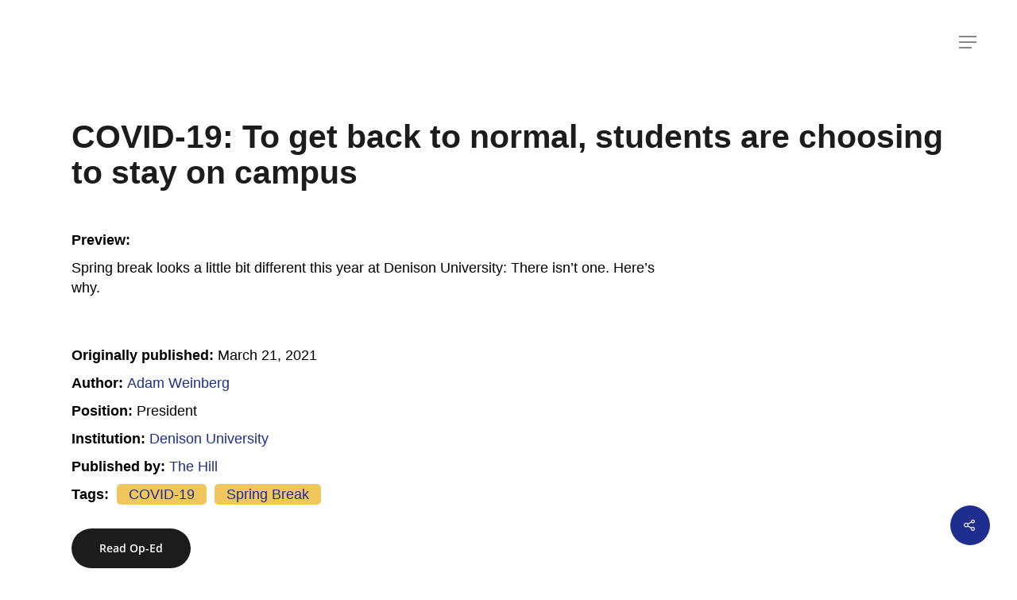

--- FILE ---
content_type: text/html; charset=UTF-8
request_url: https://www.mackeystrategies-mediadatabase.com/op-ed/covid-19-to-get-back-to-normal-students-are-choosing-to-stay-on-campus/
body_size: 15800
content:
<!DOCTYPE html>

<html lang="en-US" class="no-js">
<head>
	
	<!-- Global site tag (gtag.js) - Google Analytics -->
<script async src="https://www.googletagmanager.com/gtag/js?id=UA-153996300-1"></script>
<script>
  window.dataLayer = window.dataLayer || [];
  function gtag(){dataLayer.push(arguments);}
  gtag('js', new Date());

  gtag('config', 'UA-153996300-1');
</script>

	
	<meta charset="UTF-8">
	
	<meta name="viewport" content="width=device-width, initial-scale=1, maximum-scale=1, user-scalable=0" /><meta name='robots' content='index, follow, max-image-preview:large, max-snippet:-1, max-video-preview:-1' />

	<!-- This site is optimized with the Yoast SEO plugin v26.5 - https://yoast.com/wordpress/plugins/seo/ -->
	<title>COVID-19: To get back to normal, students are choosing to stay on campus - Mackey Strategies</title>
	<link rel="canonical" href="https://www.mackeystrategies-mediadatabase.com/op-ed/covid-19-to-get-back-to-normal-students-are-choosing-to-stay-on-campus/" />
	<meta property="og:locale" content="en_US" />
	<meta property="og:type" content="article" />
	<meta property="og:title" content="COVID-19: To get back to normal, students are choosing to stay on campus - Mackey Strategies" />
	<meta property="og:url" content="https://www.mackeystrategies-mediadatabase.com/op-ed/covid-19-to-get-back-to-normal-students-are-choosing-to-stay-on-campus/" />
	<meta property="og:site_name" content="Mackey Strategies" />
	<meta property="article:publisher" content="https://www.facebook.com/MackeyStrategies" />
	<meta property="og:image" content="https://www.mackeystrategies-mediadatabase.com/wp-content/uploads/2019/11/Brown-2.png" />
	<meta property="og:image:width" content="1096" />
	<meta property="og:image:height" content="821" />
	<meta property="og:image:type" content="image/png" />
	<meta name="twitter:card" content="summary_large_image" />
	<meta name="twitter:site" content="@PM_Strategies" />
	<script type="application/ld+json" class="yoast-schema-graph">{"@context":"https://schema.org","@graph":[{"@type":"WebPage","@id":"https://www.mackeystrategies-mediadatabase.com/op-ed/covid-19-to-get-back-to-normal-students-are-choosing-to-stay-on-campus/","url":"https://www.mackeystrategies-mediadatabase.com/op-ed/covid-19-to-get-back-to-normal-students-are-choosing-to-stay-on-campus/","name":"COVID-19: To get back to normal, students are choosing to stay on campus - Mackey Strategies","isPartOf":{"@id":"https://www.mackeystrategies-mediadatabase.com/#website"},"datePublished":"2021-04-15T22:30:29+00:00","breadcrumb":{"@id":"https://www.mackeystrategies-mediadatabase.com/op-ed/covid-19-to-get-back-to-normal-students-are-choosing-to-stay-on-campus/#breadcrumb"},"inLanguage":"en-US","potentialAction":[{"@type":"ReadAction","target":["https://www.mackeystrategies-mediadatabase.com/op-ed/covid-19-to-get-back-to-normal-students-are-choosing-to-stay-on-campus/"]}]},{"@type":"BreadcrumbList","@id":"https://www.mackeystrategies-mediadatabase.com/op-ed/covid-19-to-get-back-to-normal-students-are-choosing-to-stay-on-campus/#breadcrumb","itemListElement":[{"@type":"ListItem","position":1,"name":"Home","item":"https://www.mackeystrategies-mediadatabase.com/"},{"@type":"ListItem","position":2,"name":"Op-Eds","item":"https://www.mackeystrategies-mediadatabase.com/op-ed/"},{"@type":"ListItem","position":3,"name":"COVID-19: To get back to normal, students are choosing to stay on campus"}]},{"@type":"WebSite","@id":"https://www.mackeystrategies-mediadatabase.com/#website","url":"https://www.mackeystrategies-mediadatabase.com/","name":"Mackey Strategies","description":"Op-Ed Database","publisher":{"@id":"https://www.mackeystrategies-mediadatabase.com/#organization"},"potentialAction":[{"@type":"SearchAction","target":{"@type":"EntryPoint","urlTemplate":"https://www.mackeystrategies-mediadatabase.com/?s={search_term_string}"},"query-input":{"@type":"PropertyValueSpecification","valueRequired":true,"valueName":"search_term_string"}}],"inLanguage":"en-US"},{"@type":"Organization","@id":"https://www.mackeystrategies-mediadatabase.com/#organization","name":"Mackey Strategies","url":"https://www.mackeystrategies-mediadatabase.com/","logo":{"@type":"ImageObject","inLanguage":"en-US","@id":"https://www.mackeystrategies-mediadatabase.com/#/schema/logo/image/","url":"https://www.mackeystrategies-mediadatabase.com/wp-content/uploads/2022/04/MS-Database-logo.png","contentUrl":"https://www.mackeystrategies-mediadatabase.com/wp-content/uploads/2022/04/MS-Database-logo.png","width":576,"height":576,"caption":"Mackey Strategies"},"image":{"@id":"https://www.mackeystrategies-mediadatabase.com/#/schema/logo/image/"},"sameAs":["https://www.facebook.com/MackeyStrategies","https://x.com/PM_Strategies","https://www.instagram.com/mackeystrategies/","https://www.linkedin.com/company/mackeystrategies/"]}]}</script>
	<!-- / Yoast SEO plugin. -->


<link rel="alternate" type="application/rss+xml" title="Mackey Strategies &raquo; Feed" href="https://www.mackeystrategies-mediadatabase.com/feed/" />
<link rel="alternate" type="application/rss+xml" title="Mackey Strategies &raquo; Comments Feed" href="https://www.mackeystrategies-mediadatabase.com/comments/feed/" />
<link rel="alternate" title="oEmbed (JSON)" type="application/json+oembed" href="https://www.mackeystrategies-mediadatabase.com/wp-json/oembed/1.0/embed?url=https%3A%2F%2Fwww.mackeystrategies-mediadatabase.com%2Fop-ed%2Fcovid-19-to-get-back-to-normal-students-are-choosing-to-stay-on-campus%2F" />
<link rel="alternate" title="oEmbed (XML)" type="text/xml+oembed" href="https://www.mackeystrategies-mediadatabase.com/wp-json/oembed/1.0/embed?url=https%3A%2F%2Fwww.mackeystrategies-mediadatabase.com%2Fop-ed%2Fcovid-19-to-get-back-to-normal-students-are-choosing-to-stay-on-campus%2F&#038;format=xml" />
<style id='wp-img-auto-sizes-contain-inline-css' type='text/css'>
img:is([sizes=auto i],[sizes^="auto," i]){contain-intrinsic-size:3000px 1500px}
/*# sourceURL=wp-img-auto-sizes-contain-inline-css */
</style>
<style id='wp-emoji-styles-inline-css' type='text/css'>

	img.wp-smiley, img.emoji {
		display: inline !important;
		border: none !important;
		box-shadow: none !important;
		height: 1em !important;
		width: 1em !important;
		margin: 0 0.07em !important;
		vertical-align: -0.1em !important;
		background: none !important;
		padding: 0 !important;
	}
/*# sourceURL=wp-emoji-styles-inline-css */
</style>
<link rel='stylesheet' id='wp-block-library-css' href='https://www.mackeystrategies-mediadatabase.com/wp-includes/css/dist/block-library/style.min.css?ver=6.9' type='text/css' media='all' />
<style id='global-styles-inline-css' type='text/css'>
:root{--wp--preset--aspect-ratio--square: 1;--wp--preset--aspect-ratio--4-3: 4/3;--wp--preset--aspect-ratio--3-4: 3/4;--wp--preset--aspect-ratio--3-2: 3/2;--wp--preset--aspect-ratio--2-3: 2/3;--wp--preset--aspect-ratio--16-9: 16/9;--wp--preset--aspect-ratio--9-16: 9/16;--wp--preset--color--black: #000000;--wp--preset--color--cyan-bluish-gray: #abb8c3;--wp--preset--color--white: #ffffff;--wp--preset--color--pale-pink: #f78da7;--wp--preset--color--vivid-red: #cf2e2e;--wp--preset--color--luminous-vivid-orange: #ff6900;--wp--preset--color--luminous-vivid-amber: #fcb900;--wp--preset--color--light-green-cyan: #7bdcb5;--wp--preset--color--vivid-green-cyan: #00d084;--wp--preset--color--pale-cyan-blue: #8ed1fc;--wp--preset--color--vivid-cyan-blue: #0693e3;--wp--preset--color--vivid-purple: #9b51e0;--wp--preset--gradient--vivid-cyan-blue-to-vivid-purple: linear-gradient(135deg,rgb(6,147,227) 0%,rgb(155,81,224) 100%);--wp--preset--gradient--light-green-cyan-to-vivid-green-cyan: linear-gradient(135deg,rgb(122,220,180) 0%,rgb(0,208,130) 100%);--wp--preset--gradient--luminous-vivid-amber-to-luminous-vivid-orange: linear-gradient(135deg,rgb(252,185,0) 0%,rgb(255,105,0) 100%);--wp--preset--gradient--luminous-vivid-orange-to-vivid-red: linear-gradient(135deg,rgb(255,105,0) 0%,rgb(207,46,46) 100%);--wp--preset--gradient--very-light-gray-to-cyan-bluish-gray: linear-gradient(135deg,rgb(238,238,238) 0%,rgb(169,184,195) 100%);--wp--preset--gradient--cool-to-warm-spectrum: linear-gradient(135deg,rgb(74,234,220) 0%,rgb(151,120,209) 20%,rgb(207,42,186) 40%,rgb(238,44,130) 60%,rgb(251,105,98) 80%,rgb(254,248,76) 100%);--wp--preset--gradient--blush-light-purple: linear-gradient(135deg,rgb(255,206,236) 0%,rgb(152,150,240) 100%);--wp--preset--gradient--blush-bordeaux: linear-gradient(135deg,rgb(254,205,165) 0%,rgb(254,45,45) 50%,rgb(107,0,62) 100%);--wp--preset--gradient--luminous-dusk: linear-gradient(135deg,rgb(255,203,112) 0%,rgb(199,81,192) 50%,rgb(65,88,208) 100%);--wp--preset--gradient--pale-ocean: linear-gradient(135deg,rgb(255,245,203) 0%,rgb(182,227,212) 50%,rgb(51,167,181) 100%);--wp--preset--gradient--electric-grass: linear-gradient(135deg,rgb(202,248,128) 0%,rgb(113,206,126) 100%);--wp--preset--gradient--midnight: linear-gradient(135deg,rgb(2,3,129) 0%,rgb(40,116,252) 100%);--wp--preset--font-size--small: 13px;--wp--preset--font-size--medium: 20px;--wp--preset--font-size--large: 36px;--wp--preset--font-size--x-large: 42px;--wp--preset--spacing--20: 0.44rem;--wp--preset--spacing--30: 0.67rem;--wp--preset--spacing--40: 1rem;--wp--preset--spacing--50: 1.5rem;--wp--preset--spacing--60: 2.25rem;--wp--preset--spacing--70: 3.38rem;--wp--preset--spacing--80: 5.06rem;--wp--preset--shadow--natural: 6px 6px 9px rgba(0, 0, 0, 0.2);--wp--preset--shadow--deep: 12px 12px 50px rgba(0, 0, 0, 0.4);--wp--preset--shadow--sharp: 6px 6px 0px rgba(0, 0, 0, 0.2);--wp--preset--shadow--outlined: 6px 6px 0px -3px rgb(255, 255, 255), 6px 6px rgb(0, 0, 0);--wp--preset--shadow--crisp: 6px 6px 0px rgb(0, 0, 0);}:where(.is-layout-flex){gap: 0.5em;}:where(.is-layout-grid){gap: 0.5em;}body .is-layout-flex{display: flex;}.is-layout-flex{flex-wrap: wrap;align-items: center;}.is-layout-flex > :is(*, div){margin: 0;}body .is-layout-grid{display: grid;}.is-layout-grid > :is(*, div){margin: 0;}:where(.wp-block-columns.is-layout-flex){gap: 2em;}:where(.wp-block-columns.is-layout-grid){gap: 2em;}:where(.wp-block-post-template.is-layout-flex){gap: 1.25em;}:where(.wp-block-post-template.is-layout-grid){gap: 1.25em;}.has-black-color{color: var(--wp--preset--color--black) !important;}.has-cyan-bluish-gray-color{color: var(--wp--preset--color--cyan-bluish-gray) !important;}.has-white-color{color: var(--wp--preset--color--white) !important;}.has-pale-pink-color{color: var(--wp--preset--color--pale-pink) !important;}.has-vivid-red-color{color: var(--wp--preset--color--vivid-red) !important;}.has-luminous-vivid-orange-color{color: var(--wp--preset--color--luminous-vivid-orange) !important;}.has-luminous-vivid-amber-color{color: var(--wp--preset--color--luminous-vivid-amber) !important;}.has-light-green-cyan-color{color: var(--wp--preset--color--light-green-cyan) !important;}.has-vivid-green-cyan-color{color: var(--wp--preset--color--vivid-green-cyan) !important;}.has-pale-cyan-blue-color{color: var(--wp--preset--color--pale-cyan-blue) !important;}.has-vivid-cyan-blue-color{color: var(--wp--preset--color--vivid-cyan-blue) !important;}.has-vivid-purple-color{color: var(--wp--preset--color--vivid-purple) !important;}.has-black-background-color{background-color: var(--wp--preset--color--black) !important;}.has-cyan-bluish-gray-background-color{background-color: var(--wp--preset--color--cyan-bluish-gray) !important;}.has-white-background-color{background-color: var(--wp--preset--color--white) !important;}.has-pale-pink-background-color{background-color: var(--wp--preset--color--pale-pink) !important;}.has-vivid-red-background-color{background-color: var(--wp--preset--color--vivid-red) !important;}.has-luminous-vivid-orange-background-color{background-color: var(--wp--preset--color--luminous-vivid-orange) !important;}.has-luminous-vivid-amber-background-color{background-color: var(--wp--preset--color--luminous-vivid-amber) !important;}.has-light-green-cyan-background-color{background-color: var(--wp--preset--color--light-green-cyan) !important;}.has-vivid-green-cyan-background-color{background-color: var(--wp--preset--color--vivid-green-cyan) !important;}.has-pale-cyan-blue-background-color{background-color: var(--wp--preset--color--pale-cyan-blue) !important;}.has-vivid-cyan-blue-background-color{background-color: var(--wp--preset--color--vivid-cyan-blue) !important;}.has-vivid-purple-background-color{background-color: var(--wp--preset--color--vivid-purple) !important;}.has-black-border-color{border-color: var(--wp--preset--color--black) !important;}.has-cyan-bluish-gray-border-color{border-color: var(--wp--preset--color--cyan-bluish-gray) !important;}.has-white-border-color{border-color: var(--wp--preset--color--white) !important;}.has-pale-pink-border-color{border-color: var(--wp--preset--color--pale-pink) !important;}.has-vivid-red-border-color{border-color: var(--wp--preset--color--vivid-red) !important;}.has-luminous-vivid-orange-border-color{border-color: var(--wp--preset--color--luminous-vivid-orange) !important;}.has-luminous-vivid-amber-border-color{border-color: var(--wp--preset--color--luminous-vivid-amber) !important;}.has-light-green-cyan-border-color{border-color: var(--wp--preset--color--light-green-cyan) !important;}.has-vivid-green-cyan-border-color{border-color: var(--wp--preset--color--vivid-green-cyan) !important;}.has-pale-cyan-blue-border-color{border-color: var(--wp--preset--color--pale-cyan-blue) !important;}.has-vivid-cyan-blue-border-color{border-color: var(--wp--preset--color--vivid-cyan-blue) !important;}.has-vivid-purple-border-color{border-color: var(--wp--preset--color--vivid-purple) !important;}.has-vivid-cyan-blue-to-vivid-purple-gradient-background{background: var(--wp--preset--gradient--vivid-cyan-blue-to-vivid-purple) !important;}.has-light-green-cyan-to-vivid-green-cyan-gradient-background{background: var(--wp--preset--gradient--light-green-cyan-to-vivid-green-cyan) !important;}.has-luminous-vivid-amber-to-luminous-vivid-orange-gradient-background{background: var(--wp--preset--gradient--luminous-vivid-amber-to-luminous-vivid-orange) !important;}.has-luminous-vivid-orange-to-vivid-red-gradient-background{background: var(--wp--preset--gradient--luminous-vivid-orange-to-vivid-red) !important;}.has-very-light-gray-to-cyan-bluish-gray-gradient-background{background: var(--wp--preset--gradient--very-light-gray-to-cyan-bluish-gray) !important;}.has-cool-to-warm-spectrum-gradient-background{background: var(--wp--preset--gradient--cool-to-warm-spectrum) !important;}.has-blush-light-purple-gradient-background{background: var(--wp--preset--gradient--blush-light-purple) !important;}.has-blush-bordeaux-gradient-background{background: var(--wp--preset--gradient--blush-bordeaux) !important;}.has-luminous-dusk-gradient-background{background: var(--wp--preset--gradient--luminous-dusk) !important;}.has-pale-ocean-gradient-background{background: var(--wp--preset--gradient--pale-ocean) !important;}.has-electric-grass-gradient-background{background: var(--wp--preset--gradient--electric-grass) !important;}.has-midnight-gradient-background{background: var(--wp--preset--gradient--midnight) !important;}.has-small-font-size{font-size: var(--wp--preset--font-size--small) !important;}.has-medium-font-size{font-size: var(--wp--preset--font-size--medium) !important;}.has-large-font-size{font-size: var(--wp--preset--font-size--large) !important;}.has-x-large-font-size{font-size: var(--wp--preset--font-size--x-large) !important;}
/*# sourceURL=global-styles-inline-css */
</style>

<style id='classic-theme-styles-inline-css' type='text/css'>
/*! This file is auto-generated */
.wp-block-button__link{color:#fff;background-color:#32373c;border-radius:9999px;box-shadow:none;text-decoration:none;padding:calc(.667em + 2px) calc(1.333em + 2px);font-size:1.125em}.wp-block-file__button{background:#32373c;color:#fff;text-decoration:none}
/*# sourceURL=/wp-includes/css/classic-themes.min.css */
</style>
<link rel='stylesheet' id='mediaelement-css' href='https://www.mackeystrategies-mediadatabase.com/wp-includes/js/mediaelement/mediaelementplayer-legacy.min.css?ver=4.2.17' type='text/css' media='all' />
<link rel='stylesheet' id='wp-mediaelement-css' href='https://www.mackeystrategies-mediadatabase.com/wp-includes/js/mediaelement/wp-mediaelement.min.css?ver=6.9' type='text/css' media='all' />
<link rel='stylesheet' id='view_editor_gutenberg_frontend_assets-css' href='https://www.mackeystrategies-mediadatabase.com/wp-content/plugins/wp-views/public/css/views-frontend.css?ver=3.6.21' type='text/css' media='all' />
<style id='view_editor_gutenberg_frontend_assets-inline-css' type='text/css'>
.wpv-sort-list-dropdown.wpv-sort-list-dropdown-style-default > span.wpv-sort-list,.wpv-sort-list-dropdown.wpv-sort-list-dropdown-style-default .wpv-sort-list-item {border-color: #cdcdcd;}.wpv-sort-list-dropdown.wpv-sort-list-dropdown-style-default .wpv-sort-list-item a {color: #444;background-color: #fff;}.wpv-sort-list-dropdown.wpv-sort-list-dropdown-style-default a:hover,.wpv-sort-list-dropdown.wpv-sort-list-dropdown-style-default a:focus {color: #000;background-color: #eee;}.wpv-sort-list-dropdown.wpv-sort-list-dropdown-style-default .wpv-sort-list-item.wpv-sort-list-current a {color: #000;background-color: #eee;}
.wpv-sort-list-dropdown.wpv-sort-list-dropdown-style-default > span.wpv-sort-list,.wpv-sort-list-dropdown.wpv-sort-list-dropdown-style-default .wpv-sort-list-item {border-color: #cdcdcd;}.wpv-sort-list-dropdown.wpv-sort-list-dropdown-style-default .wpv-sort-list-item a {color: #444;background-color: #fff;}.wpv-sort-list-dropdown.wpv-sort-list-dropdown-style-default a:hover,.wpv-sort-list-dropdown.wpv-sort-list-dropdown-style-default a:focus {color: #000;background-color: #eee;}.wpv-sort-list-dropdown.wpv-sort-list-dropdown-style-default .wpv-sort-list-item.wpv-sort-list-current a {color: #000;background-color: #eee;}.wpv-sort-list-dropdown.wpv-sort-list-dropdown-style-grey > span.wpv-sort-list,.wpv-sort-list-dropdown.wpv-sort-list-dropdown-style-grey .wpv-sort-list-item {border-color: #cdcdcd;}.wpv-sort-list-dropdown.wpv-sort-list-dropdown-style-grey .wpv-sort-list-item a {color: #444;background-color: #eeeeee;}.wpv-sort-list-dropdown.wpv-sort-list-dropdown-style-grey a:hover,.wpv-sort-list-dropdown.wpv-sort-list-dropdown-style-grey a:focus {color: #000;background-color: #e5e5e5;}.wpv-sort-list-dropdown.wpv-sort-list-dropdown-style-grey .wpv-sort-list-item.wpv-sort-list-current a {color: #000;background-color: #e5e5e5;}
.wpv-sort-list-dropdown.wpv-sort-list-dropdown-style-default > span.wpv-sort-list,.wpv-sort-list-dropdown.wpv-sort-list-dropdown-style-default .wpv-sort-list-item {border-color: #cdcdcd;}.wpv-sort-list-dropdown.wpv-sort-list-dropdown-style-default .wpv-sort-list-item a {color: #444;background-color: #fff;}.wpv-sort-list-dropdown.wpv-sort-list-dropdown-style-default a:hover,.wpv-sort-list-dropdown.wpv-sort-list-dropdown-style-default a:focus {color: #000;background-color: #eee;}.wpv-sort-list-dropdown.wpv-sort-list-dropdown-style-default .wpv-sort-list-item.wpv-sort-list-current a {color: #000;background-color: #eee;}.wpv-sort-list-dropdown.wpv-sort-list-dropdown-style-grey > span.wpv-sort-list,.wpv-sort-list-dropdown.wpv-sort-list-dropdown-style-grey .wpv-sort-list-item {border-color: #cdcdcd;}.wpv-sort-list-dropdown.wpv-sort-list-dropdown-style-grey .wpv-sort-list-item a {color: #444;background-color: #eeeeee;}.wpv-sort-list-dropdown.wpv-sort-list-dropdown-style-grey a:hover,.wpv-sort-list-dropdown.wpv-sort-list-dropdown-style-grey a:focus {color: #000;background-color: #e5e5e5;}.wpv-sort-list-dropdown.wpv-sort-list-dropdown-style-grey .wpv-sort-list-item.wpv-sort-list-current a {color: #000;background-color: #e5e5e5;}.wpv-sort-list-dropdown.wpv-sort-list-dropdown-style-blue > span.wpv-sort-list,.wpv-sort-list-dropdown.wpv-sort-list-dropdown-style-blue .wpv-sort-list-item {border-color: #0099cc;}.wpv-sort-list-dropdown.wpv-sort-list-dropdown-style-blue .wpv-sort-list-item a {color: #444;background-color: #cbddeb;}.wpv-sort-list-dropdown.wpv-sort-list-dropdown-style-blue a:hover,.wpv-sort-list-dropdown.wpv-sort-list-dropdown-style-blue a:focus {color: #000;background-color: #95bedd;}.wpv-sort-list-dropdown.wpv-sort-list-dropdown-style-blue .wpv-sort-list-item.wpv-sort-list-current a {color: #000;background-color: #95bedd;}
/*# sourceURL=view_editor_gutenberg_frontend_assets-inline-css */
</style>
<link rel='stylesheet' id='related-posts-by-taxonomy-css' href='https://www.mackeystrategies-mediadatabase.com/wp-content/plugins/related-posts-by-taxonomy/includes/assets/css/styles.css?ver=6.9' type='text/css' media='all' />
<link rel='stylesheet' id='salient-social-css' href='https://www.mackeystrategies-mediadatabase.com/wp-content/plugins/salient-social/css/style.css?ver=1.1' type='text/css' media='all' />
<style id='salient-social-inline-css' type='text/css'>

  .sharing-default-minimal .nectar-love.loved,
  body .nectar-social[data-color-override="override"].fixed > a:before, 
  body .nectar-social[data-color-override="override"].fixed .nectar-social-inner a,
  .sharing-default-minimal .nectar-social[data-color-override="override"] .nectar-social-inner a:hover {
    background-color: #1d2e8e;
  }
  .nectar-social.hover .nectar-love.loved,
  .nectar-social.hover > .nectar-love-button a:hover,
  .nectar-social[data-color-override="override"].hover > div a:hover,
  #single-below-header .nectar-social[data-color-override="override"].hover > div a:hover,
  .nectar-social[data-color-override="override"].hover .share-btn:hover,
  .sharing-default-minimal .nectar-social[data-color-override="override"] .nectar-social-inner a {
    border-color: #1d2e8e;
  }
  #single-below-header .nectar-social.hover .nectar-love.loved i,
  #single-below-header .nectar-social.hover[data-color-override="override"] a:hover,
  #single-below-header .nectar-social.hover[data-color-override="override"] a:hover i,
  #single-below-header .nectar-social.hover .nectar-love-button a:hover i,
  .nectar-love:hover i,
  .hover .nectar-love:hover .total_loves,
  .nectar-love.loved i,
  .nectar-social.hover .nectar-love.loved .total_loves,
  .nectar-social.hover .share-btn:hover, 
  .nectar-social[data-color-override="override"].hover .nectar-social-inner a:hover,
  .nectar-social[data-color-override="override"].hover > div:hover span,
  .sharing-default-minimal .nectar-social[data-color-override="override"] .nectar-social-inner a:not(:hover) i,
  .sharing-default-minimal .nectar-social[data-color-override="override"] .nectar-social-inner a:not(:hover) {
    color: #1d2e8e;
  }
/*# sourceURL=salient-social-inline-css */
</style>
<link rel='stylesheet' id='font-awesome-css' href='https://www.mackeystrategies-mediadatabase.com/wp-content/plugins/wp-views/vendor/toolset/toolset-common/res/lib/font-awesome/css/font-awesome.min.css?ver=4.7.0' type='text/css' media='screen' />
<link rel='stylesheet' id='salient-grid-system-css' href='https://www.mackeystrategies-mediadatabase.com/wp-content/themes/salient/css/grid-system.css?ver=11.0.1' type='text/css' media='all' />
<link rel='stylesheet' id='main-styles-css' href='https://www.mackeystrategies-mediadatabase.com/wp-content/themes/salient/css/style.css?ver=11.0.1' type='text/css' media='all' />
<style id='main-styles-inline-css' type='text/css'>

		@font-face{
		     font-family:'Open Sans';
		     src:url('https://www.mackeystrategies-mediadatabase.com/wp-content/themes/salient/css/fonts/OpenSans-Light.woff') format('woff');
		     font-weight:300;
		     font-style:normal
		}
		 @font-face{
		     font-family:'Open Sans';
		     src:url('https://www.mackeystrategies-mediadatabase.com/wp-content/themes/salient/css/fonts/OpenSans-Regular.woff') format('woff');
		     font-weight:400;
		     font-style:normal
		}
		 @font-face{
		     font-family:'Open Sans';
		     src:url('https://www.mackeystrategies-mediadatabase.com/wp-content/themes/salient/css/fonts/OpenSans-SemiBold.woff') format('woff');
		     font-weight:600;
		     font-style:normal
		}
		 @font-face{
		     font-family:'Open Sans';
		     src:url('https://www.mackeystrategies-mediadatabase.com/wp-content/themes/salient/css/fonts/OpenSans-Bold.woff') format('woff');
		     font-weight:700;
		     font-style:normal
		}
/*# sourceURL=main-styles-inline-css */
</style>
<link rel='stylesheet' id='nectar-single-styles-css' href='https://www.mackeystrategies-mediadatabase.com/wp-content/themes/salient/css/single.css?ver=11.0.1' type='text/css' media='all' />
<link rel='stylesheet' id='fancyBox-css' href='https://www.mackeystrategies-mediadatabase.com/wp-content/themes/salient/css/plugins/jquery.fancybox.css?ver=3.3.1' type='text/css' media='all' />
<link rel='stylesheet' id='responsive-css' href='https://www.mackeystrategies-mediadatabase.com/wp-content/themes/salient/css/responsive.css?ver=11.0.1' type='text/css' media='all' />
<link rel='stylesheet' id='skin-material-css' href='https://www.mackeystrategies-mediadatabase.com/wp-content/themes/salient/css/skin-material.css?ver=11.0.1' type='text/css' media='all' />
<link rel='stylesheet' id='dashicons-css' href='https://www.mackeystrategies-mediadatabase.com/wp-includes/css/dashicons.min.css?ver=6.9' type='text/css' media='all' />
<link rel='stylesheet' id='toolset-select2-css-css' href='https://www.mackeystrategies-mediadatabase.com/wp-content/plugins/wp-views/vendor/toolset/toolset-common/res/lib/select2/select2.css?ver=6.9' type='text/css' media='screen' />
<link rel='stylesheet' id='dynamic-css-css' href='https://www.mackeystrategies-mediadatabase.com/wp-content/themes/salient/css/salient-dynamic-styles.css?ver=2135' type='text/css' media='all' />
<style id='dynamic-css-inline-css' type='text/css'>
#header-space{background-color:#ffffff}@media only screen and (min-width:1000px){body #ajax-content-wrap.no-scroll{min-height:calc(100vh - 106px);height:calc(100vh - 106px)!important;}}@media only screen and (min-width:1000px){#page-header-wrap.fullscreen-header,#page-header-wrap.fullscreen-header #page-header-bg,html:not(.nectar-box-roll-loaded) .nectar-box-roll > #page-header-bg.fullscreen-header,.nectar_fullscreen_zoom_recent_projects,#nectar_fullscreen_rows:not(.afterLoaded) > div{height:calc(100vh - 105px);}.wpb_row.vc_row-o-full-height.top-level,.wpb_row.vc_row-o-full-height.top-level > .col.span_12{min-height:calc(100vh - 105px);}html:not(.nectar-box-roll-loaded) .nectar-box-roll > #page-header-bg.fullscreen-header{top:106px;}.nectar-slider-wrap[data-fullscreen="true"]:not(.loaded),.nectar-slider-wrap[data-fullscreen="true"]:not(.loaded) .swiper-container{height:calc(100vh - 104px)!important;}.admin-bar .nectar-slider-wrap[data-fullscreen="true"]:not(.loaded),.admin-bar .nectar-slider-wrap[data-fullscreen="true"]:not(.loaded) .swiper-container{height:calc(100vh - 104px - 32px)!important;}}
/*# sourceURL=dynamic-css-inline-css */
</style>
<script type="text/javascript" src="https://www.mackeystrategies-mediadatabase.com/wp-content/plugins/cred-frontend-editor/vendor/toolset/common-es/public/toolset-common-es-frontend.js?ver=175000" id="toolset-common-es-frontend-js"></script>
<script type="text/javascript" src="https://www.mackeystrategies-mediadatabase.com/wp-includes/js/jquery/jquery.min.js?ver=3.7.1" id="jquery-core-js"></script>
<script type="text/javascript" src="https://www.mackeystrategies-mediadatabase.com/wp-includes/js/jquery/jquery-migrate.min.js?ver=3.4.1" id="jquery-migrate-js"></script>
<link rel="https://api.w.org/" href="https://www.mackeystrategies-mediadatabase.com/wp-json/" /><link rel="alternate" title="JSON" type="application/json" href="https://www.mackeystrategies-mediadatabase.com/wp-json/wp/v2/op-ed/1597" /><link rel="EditURI" type="application/rsd+xml" title="RSD" href="https://www.mackeystrategies-mediadatabase.com/xmlrpc.php?rsd" />
<meta name="generator" content="WordPress 6.9" />
<link rel='shortlink' href='https://www.mackeystrategies-mediadatabase.com/?p=1597' />
<!-- start Simple Custom CSS and JS -->
<style type="text/css">
h1, h2, h3, h4, h5, h6, p, body {
      font-family: arial, sans-serif !important;
  color: #000;
}

div#sidebar input.search-field {
    border: 1px solid #000 !important;
    color: #000;
}

.blog_next_prev_buttons[data-style="fullwidth_next_prev"] ul .previous-post {
    background-image: url(https://www.mackeystrategies-mediadatabase.com/wp-content/uploads/2025/02/Untitled-design.gif);
}

.blog_next_prev_buttons[data-style="fullwidth_next_prev"] ul .next-post {
    background-image: url(https://www.mackeystrategies-mediadatabase.com/wp-content/uploads/2025/02/Untitled-design.gif);
}
h1.page-title {
    text-transform: capitalize;
    margin-bottom: 50px;
}

div#wpv-view-layout-492 a {
    -webkit-column-break-inside: avoid;
  padding-left: 20px;
}

h1.page-title {
    text-transform: capitalize;
}

.single-entry .tags {
    display: block;
    padding-left: 0px;
    padding-top: 5px;
}

.single-entry h3 {
    margin-top: 0px !important;
}

td:hover a {
    color: #fff;
}

.relatedposts {
  margin-top: 50px;}

.space50 {
    height: 50px;
}

table.wpv-loop.js-wpv-loop.topics td {
    padding: 20px 10px;
  width: 20%;
}

td:hover {
    background: #1D2e82;
}

.content-inner h1 {
    margin-bottom: 50px;
}

.tags {
    text-transform: capitalize;
}

.content-inner h3 {
    margin-top: 50px;
}

body .holdResults._siq_main_searchbox ul li a h3 {
      font-family: arial, sans-serif !important;
}

.sitemenu {
    padding-bottom: 1.5em;
}

#search-outer #search #close {
    position: absolute;
    top: -8px;
    right: 40px;
}

#search-outer #search #close a:before, .slide_out_area_close:before {
  background-color: transparent;}

.single-entry .tags {
    font-size: 14px;
    margin-top: 10px;
}

input.siq-expandwdgt-input.siq-searchwidget-input {
    font-size: 20px;
}

.footer-social {
    margin-bottom: 68px;
    margin-top: 20px;
}

body .holdResults._siq_main_searchbox ul li a h3 {
    font-family: 'arial' !important;
    font-size: 16px !important;
    line-height: 2 !important;
}

body .holdResults._siq_main_searchbox ul li.sectionHead h3 {
    font-family: 'arial' !important;
    color: #000 !important;
    font-weight: bold !important;
    text-transform: none !important;
    font-size: 20px !important;
}

.footer-social i.icon-default-style {
    color: #000;
    font-size: 24px !important;
    margin: 0px 6px;
    border: 2px solid #000;
    border-radius: 50%;
    height: 45px;
    width: 45px !important;
    padding-top: 3px;
}

.outlet {
    display: inline-block;
    text-decoration: underline;
}

body #search-outer #search input[type="text"] {
    height: 40px!important;
}
div#sidebar::-webkit-input-placeholder { /* Edge */
  color: #000;
}

::-webkit-input-placeholder { /* Edge */
  color: #fff;
}

a.topics-home {
    color: #000;
    font-size: 24px;
    text-transform: capitalize;
}

#header-outer[data-lhe="animated_underline"] #top nav > ul > li > a:after, body.material #header-outer #search-outer #search input[type="text"], body[data-header-format="left-header"].material #search-outer #search input[type="text"] {
    border-color: #000;
    border-radius: 0px;
    border-bottom: 2px solid #000;
}



body #search-outer #search input[type="text"], body.material #search-outer #search form input[type="text"] {
    font-size: 20px;
    font-weight: normal;
    letter-spacing: 0px;
    color: #000;
}

.trending-topics p {
    margin-bottom: 0px;
    padding-bottom: 5px !important;
}
div#sidebar :-ms-input-placeholder { /* Internet Explorer 10-11 */
  color: #000;
}
:-ms-input-placeholder { /* Internet Explorer 10-11 */
  color: #fff;
}

div#sidebar .search-form button[type=submit] .icon-salient-search {
    color: #000 !important;
}

a.wpv-filter-next-link.js-wpv-pagination-next-link.page-link {
    text-align: center;
    display: inline-block;
    background: #000;
    color: #fff;
    padding: 7px 20px;
    margin: 40px auto;
    /* width: 100px; */
}

a.topic {
    display: block;
    text-transform: capitalize;
    color: #000;
}
div#sidebar ::placeholder {
  color: #000;
}
::placeholder {
  color: #fff;
}

.trending-topics a:hover {
    background-color: rgba(0,0,0,.9);
}

.content-inner p {
    max-width: 750px;
}

input.siq-expandwdgt-input.siq-searchwidget-input {
    background-image: url(https://www.mackeystrategies-mediadatabase.com/wp-content/uploads/2025/02/1.png);
    background-size: 45px;
    background-repeat: no-repeat;
    background-position: right;   
}

input.search-field {
    border: 2px solid #fff !important;
    font-size: 20px;
}

.blog_next_prev_buttons.wpb_row.vc_row-fluid.full-width-content.standard_section {
    margin-top: -25px;
}

.widget_search .search-form button[type=submit] .icon-salient-search {
    color: #fff !important;
}

.trending-topics a {
    background-color: rgba(0,0,0,.5);
    border-radius: 5px;
    padding: 3px 13px;
    color: #fff;
    margin: 10px;
    font-size: 15px;
    display: inline-block;
  text-transform: capitalize;
}

.rpbt_shortcode ul {
    margin-left: 0px;
}

.article-link {
    margin: 30px 0px 10px;
}
.tags {
    display: inline;
    padding-left: 10px;
}

p.tags-label {
    display: inline;
}

.header-search input.siq-expandwdgt-input.siq-searchwidget-input {
    border: 2px solid #fff !important;
    border-radius: 9px !important;
}

.single-entry .tags a {
    margin-bottom: 10px;
    display: inline-block;
}

div#wpv-view-layout-492 {
    column-count: 4;
    line-height: 3;
      column-gap: 50px;
}

div#wpv-view-layout-492 a {
      padding-left: 20px;
    border-bottom: 1px dotted #ccc;
}

.single-entry .tags a:hover {
    color: #000;
}

.siq_resultLeft.no-image.crop {
    display: none !important;
}

div#wpv-view-layout-492 a {
    border-bottom: 1px dotted #ccc;
}

.sitemenu a {
    color: #1d2e8e !important;
    opacity: 1 !important;
    font-size: 21px;
    padding: .75em 1em;
    display: inline-block;
}

div#wpv-view-layout-492 {
    column-count: 4;
    line-height: 2;
  column-gap: 50px;
}

.featured-list li {
    list-style: none;
}

#footer-outer, #nectar_fullscreen_rows > #footer-outer.wpb_row .full-page-inner-wrap {
    background-color: #fff;
}

.featured-list a {
    color: #000;
    line-height: 1.5;
}

p.footersm {
    color: rgba(41,41,41,.4);
    letter-spacing: 1px;
    font-size: 16px;
}

.featured-list ul {
    margin-left: 0px;
}

body #siq_search_results .siq_searchForm .siq_searchWrapper .siq_searchTop .siq_searchInner .siq_searchBox, a.siq-partner-result, #siq_search_results .siq-show-result div, #siq_search_results .siq-sort-results ul li.selected a {
    font-family: 'europa' !important;
}

.vc_col-sm-6.wpb_column.column_container.vc_column_container.col.no-extra-padding.instance-0 h3 a {
    text-transform: capitalize;
}

h1 {
    font-size: 35px;
    line-height: 1.2;
}
.row.heading-title.hentry {
    display: none;
}

a.old-button {
letter-spacing: 1px;
  background: #000;
    width: 200px !important;
    display: inline-block;
    color: #fff !important;
    text-transform: uppercase;
    padding: 21px;
}

.tags {
    color: #Fff;
}

.tags a {
    background: #F0C75E;
    padding: 3px 15px;
    border-radius: 5px;
}

#header-outer.small-nav #logo img, #header-outer.small-nav .logo-spacing img {
    height: 30px;
}

.content-inner p {
    padding-bottom: 10px;
}

.single-entry h3 a {
    color: #000;
  font-weight: normal;
}

.nectar-social.fixed.visible {
    display: none;
}

.bold, strong, b {
    font-family: inherit;
    font-weight: 600;
}

.home-col {
    border-right: 1px solid #ccc;
}

.content-inner strong {
    font-family: 'arial';
}

.single-entry h3 a:hover {
    color: #1d2e8e;
}

h1.entry-title {
    text-align: left;
    color: #000;
    font-size: 35px;
}

div#wpv-view-layout-618 {
    border-top: 1px solid #ccc;
}

.row.topic-for-home {
    padding: 0px;
    border-bottom: 1px solid #ccc;
    border-left: 1px solid #ccc;
}

.comments-section {
    display: none;
}

.single-entry {
    background: #fafafa;
    padding: 10px;
  font-size: 14px;
    margin-bottom: 10px;
}

.topic-for-home .home-col {
    padding: 20px;
    margin: 0px;
}

#top nav ul li a {
    color: #fff !important;
    font-family: europa, sans-serif;
    font-size: 21px;
    font-weight: 400;
    margin: .75em 1em !important;
    letter-spacing: 1px;
}

.topic-for-home {
    background: #fff;
}

.row.topic-for-home {
    padding: 0px;
}

.outlet a, .institution a {
    display: inline;
    color: #000;
}

@media only screen and (max-width: 999px) and (min-width: 690px) {
  div#wpv-view-layout-492 {
    column-count: 3;
}
  
  .topic-for-home .home-col {
    padding: 10px 20px;
    margin: 0px;
    border-bottom: 1px solid #ccc;
    padding-left: 20px !important;
}
  
  .row.topic-for-home {
    padding: 0px;
    border-bottom: 0px;
}
  }
  
@media only screen and (max-width: 690px) {
  div#wpv-view-layout-492 {
    column-count: 2;
    column-gap: 20px;
}
  
   .topic-for-home .home-col {
    padding: 10px 20px;
    margin: 0px;
    border-bottom: 1px solid #ccc;
    padding-left: 20px !important;
}
  
  .row.topic-for-home {
    padding: 0px;
    border-bottom: 0px;
}
  
  body .container, body .slider-nav, .post-area.standard-minimal.full-width-content .post .inner-wrap {
    max-width: 100%;
    padding: 0px 20px;
}

}</style>
<!-- end Simple Custom CSS and JS -->
<script type="text/javascript">
						(function () {
							window.siqConfig = {
								engineKey: "4411b1004d4f560c1892a870d7ea7ead", forceLoadSettings: true
							};
							window.siqConfig.baseUrl = "//pub.searchiq.co/";
							window.siqConfig.preview = true;
							var script = document.createElement("SCRIPT");
							script.src = window.siqConfig.baseUrl + "js/container/siq-container-2.js?cb=" + (Math.floor(Math.random()*999999)) + "&engineKey=" + siqConfig.engineKey;
							script.id = "siq-container";
							document.getElementsByTagName("HEAD")[0].appendChild(script);
						})();
					</script><script type="text/javascript"> var root = document.getElementsByTagName( "html" )[0]; root.setAttribute( "class", "js" ); </script><style type="text/css">.recentcomments a{display:inline !important;padding:0 !important;margin:0 !important;}</style> <script> window.addEventListener("load",function(){ var c={script:false,link:false}; function ls(s) { if(!['script','link'].includes(s)||c[s]){return;}c[s]=true; var d=document,f=d.getElementsByTagName(s)[0],j=d.createElement(s); if(s==='script'){j.async=true;j.src='https://www.mackeystrategies-mediadatabase.com/wp-content/plugins/wp-views/vendor/toolset/blocks/public/js/frontend.js?v=1.6.17';}else{ j.rel='stylesheet';j.href='https://www.mackeystrategies-mediadatabase.com/wp-content/plugins/wp-views/vendor/toolset/blocks/public/css/style.css?v=1.6.17';} f.parentNode.insertBefore(j, f); }; function ex(){ls('script');ls('link')} window.addEventListener("scroll", ex, {once: true}); if (('IntersectionObserver' in window) && ('IntersectionObserverEntry' in window) && ('intersectionRatio' in window.IntersectionObserverEntry.prototype)) { var i = 0, fb = document.querySelectorAll("[class^='tb-']"), o = new IntersectionObserver(es => { es.forEach(e => { o.unobserve(e.target); if (e.intersectionRatio > 0) { ex();o.disconnect();}else{ i++;if(fb.length>i){o.observe(fb[i])}} }) }); if (fb.length) { o.observe(fb[i]) } } }) </script>
	<noscript>
		<link rel="stylesheet" href="https://www.mackeystrategies-mediadatabase.com/wp-content/plugins/wp-views/vendor/toolset/blocks/public/css/style.css">
	</noscript><meta name="generator" content="Powered by WPBakery Page Builder - drag and drop page builder for WordPress."/>
<link rel="icon" href="https://www.mackeystrategies-mediadatabase.com/wp-content/uploads/2025/02/cropped-Mackey-Logo-Social-Charcoal-32x32.png" sizes="32x32" />
<link rel="icon" href="https://www.mackeystrategies-mediadatabase.com/wp-content/uploads/2025/02/cropped-Mackey-Logo-Social-Charcoal-192x192.png" sizes="192x192" />
<link rel="apple-touch-icon" href="https://www.mackeystrategies-mediadatabase.com/wp-content/uploads/2025/02/cropped-Mackey-Logo-Social-Charcoal-180x180.png" />
<meta name="msapplication-TileImage" content="https://www.mackeystrategies-mediadatabase.com/wp-content/uploads/2025/02/cropped-Mackey-Logo-Social-Charcoal-270x270.png" />
		<style type="text/css" id="wp-custom-css">
			.js-wpv-pagination-next-link {
	display: none !important;
}		</style>
		<noscript><style> .wpb_animate_when_almost_visible { opacity: 1; }</style></noscript>	
    <link rel="stylesheet" href="https://use.typekit.net/bcc3whc.css">



<link rel='stylesheet' id='js_composer_front-css' href='https://www.mackeystrategies-mediadatabase.com/wp-content/plugins/js_composer_salient/assets/css/js_composer.min.css?ver=6.0.5' type='text/css' media='all' />
</head>


<body class="wp-singular op-ed-template-default single single-op-ed postid-1597 wp-theme-salient material views-template-article-single wpb-js-composer js-comp-ver-6.0.5 vc_responsive" data-footer-reveal="false" data-footer-reveal-shadow="none" data-header-format="default" data-body-border="off" data-boxed-style="" data-header-breakpoint="1000" data-dropdown-style="minimal" data-cae="easeOutCubic" data-cad="750" data-megamenu-width="contained" data-aie="none" data-ls="fancybox" data-apte="standard" data-hhun="0" data-fancy-form-rcs="default" data-form-style="default" data-form-submit="regular" data-is="minimal" data-button-style="rounded" data-user-account-button="false" data-flex-cols="true" data-col-gap="default" data-header-inherit-rc="false" data-header-search="false" data-animated-anchors="true" data-ajax-transitions="false" data-full-width-header="true" data-slide-out-widget-area="true" data-slide-out-widget-area-style="slide-out-from-right" data-user-set-ocm="1" data-loading-animation="none" data-bg-header="false" data-responsive="1" data-ext-responsive="true" data-header-resize="1" data-header-color="custom" data-cart="false" data-remove-m-parallax="" data-remove-m-video-bgs="" data-force-header-trans-color="light" data-smooth-scrolling="0" data-permanent-transparent="false" >
	
	<script type="text/javascript"> if(navigator.userAgent.match(/(Android|iPod|iPhone|iPad|BlackBerry|IEMobile|Opera Mini)/)) { document.body.className += " using-mobile-browser "; } </script><div class="ocm-effect-wrap"><div class="ocm-effect-wrap-inner">	
	<div id="header-space"  data-header-mobile-fixed='1'></div> 
	
		
	<div id="header-outer" data-has-menu="true" data-has-buttons="yes" data-using-pr-menu="false" data-mobile-fixed="1" data-ptnm="false" data-lhe="default" data-user-set-bg="#ffffff" data-format="default" data-permanent-transparent="false" data-megamenu-rt="0" data-remove-fixed="0" data-header-resize="1" data-cart="false" data-transparency-option="" data-box-shadow="large" data-shrink-num="30" data-using-secondary="0" data-using-logo="1" data-logo-height="50" data-m-logo-height="40" data-padding="28" data-full-width="true" data-condense="false" >
		
		
<div id="search-outer" class="nectar">
	<div id="search">
		<div class="container">
			 <div id="search-box">
				 <div class="inner-wrap">
					 <div class="col span_12">
						  <form role="search" action="https://www.mackeystrategies-mediadatabase.com/" method="GET">
														 <input type="text" name="s"  value="" placeholder="Search" /> 
							 								
						<span>Hit enter to search or ESC to close</span>						</form>
					</div><!--/span_12-->
				</div><!--/inner-wrap-->
			 </div><!--/search-box-->
			 <div id="close"><a href="#">
				<span class="close-wrap"> <span class="close-line close-line1"></span> <span class="close-line close-line2"></span> </span>				 </a></div>
		 </div><!--/container-->
	</div><!--/search-->
</div><!--/search-outer-->

<header id="top">
	<div class="container">
		<div class="row">
			<div class="col span_3">
				<a id="logo" href="https://www.mackeystrategies-mediadatabase.com" data-supplied-ml-starting-dark="false" data-supplied-ml-starting="false" data-supplied-ml="false" >
					<img class="stnd  dark-version" alt="Mackey Strategies" src="https://www.mackeystrategies-mediadatabase.com/wp-content/uploads/2025/02/Mackey-Logo-Warm-White-Stacked.png"  /> 
				</a>
				
							</div><!--/span_3-->
			
			<div class="col span_9 col_last">
									<div class="slide-out-widget-area-toggle mobile-icon slide-out-from-right" data-icon-animation="simple-transform">
						<div> <a href="#sidewidgetarea" aria-label="Navigation Menu" aria-expanded="false" class="closed">
							<span aria-hidden="true"> <i class="lines-button x2"> <i class="lines"></i> </i> </span>
						</a></div> 
					</div>
								
									
					<nav>
						
						<ul class="sf-menu">	
													</ul>
						

													<ul class="buttons sf-menu" data-user-set-ocm="1">
								
								<li class="slide-out-widget-area-toggle" data-icon-animation="simple-transform"><div> <a href="#sidewidgetarea" aria-label="Navigation Menu" aria-expanded="false" class="closed"> <span aria-hidden="true"> <i class="lines-button x2"> <i class="lines"></i> </i> </span> </a> </div></li>								
							</ul>
												
					</nav>
					
										
				</div><!--/span_9-->
				
								
			</div><!--/row-->
					</div><!--/container-->
	</header>
		
	</div>
	
		
	<div id="ajax-content-wrap">
		
		

<div class="container-wrap no-sidebar" data-midnight="dark" data-remove-post-date="0" data-remove-post-author="0" data-remove-post-comment-number="0">
	<div class="container main-content">
		
		
	  <div class="row heading-title hentry" data-header-style="default_minimal">
		<div class="col span_12 section-title blog-title">
						  <h1 class="entry-title">COVID-19: To get back to normal, students are choosing to stay on campus</h1>
		   
					</div><!--/section-title-->
	  </div><!--/row-->
	
				
		<div class="row">
			
			<div class="post-area col  span_12 col_last">
<article id="post-1597" class="post-1597 op-ed type-op-ed status-publish institution-denison-university outlet-the-hill topic-covid-19 topic-spring-break article-author-adam-weinberg">
  
  <div class="inner-wrap">

		<div class="post-content" data-hide-featured-media="0">
      
        <div class="content-inner"><h1>COVID-19: To get back to normal, students are choosing to stay on campus</h1>
<p><strong>Preview:</strong></p>
<p>Spring break looks a little bit different this year at Denison University: There isn’t one. Here’s why.</p>

<div class="space50"></div>
<p><strong>Originally published:</strong> March 21, 2021
<p><strong>Author: </strong><a href="https://www.mackeystrategies-mediadatabase.com/article-author/adam-weinberg/">Adam Weinberg</a>
<p><strong>Position:</strong> President
<p><strong>Institution:</strong> <a href="https://www.mackeystrategies-mediadatabase.com/institution/denison-university/">Denison University</a>
<p><strong>Published by:</strong> <a href="https://www.mackeystrategies-mediadatabase.com/outlet/the-hill/">The Hill</a>
<p class="tags-label"><strong>Tags:</strong><div class="tags"><a href="https://www.mackeystrategies-mediadatabase.com/topic/covid-19/">COVID-19</a>, <a href="https://www.mackeystrategies-mediadatabase.com/topic/spring-break/">spring break</a></div>

<div class="article-link"><a class="nectar-button n-sc-button large extra-color-1 regular-button" target="_blank" href="https://thehill.com/opinion/education/544220-covid-19-to-get-back-to-normal-students-are-choosing-to-stay-on-campus" data-color-override="false" data-hover-color-override="false" data-hover-text-color-override="#fff"><span>Read Op-Ed</span></a></div>
<div class="sharing-default-minimal"><div class="nectar-social default" data-position="left" data-color-override="override"><div class="nectar-social-inner"><a class='facebook-share nectar-sharing' href='#' title='Share this'>  <i class='fa fa-facebook'></i> <span class='social-text'>Share</span> </a><a class='twitter-share nectar-sharing' href='#' title='Tweet this'> <i class='fa fa-twitter'></i> <span class='social-text'>Tweet</span> </a><a class='linkedin-share nectar-sharing' href='#' title='Share this'> <i class='fa fa-linkedin'></i> <span class='social-text'>Share</span> </a></div></div></div>




		<div id="fws_696f17d4077d3"  data-column-margin="default" data-midnight="dark"  data-bg-mobile-hidden="" class="wpb_row vc_row-fluid vc_row full-width-section standard_section relatedposts"  style="padding-top: 0px; padding-bottom: 50px; "><div class="row-bg-wrap" data-bg-animation="none" data-bg-overlay="false"><div class="inner-wrap"><div class="row-bg using-bg-color"  style="background-color: #e2e2e2; "></div></div><div class="row-bg-overlay" ></div></div><div class="col span_12 dark left">
	<div  class="vc_col-sm-6 wpb_column column_container vc_column_container col no-extra-padding"  data-t-w-inherits="default" data-border-radius="none" data-shadow="none" data-border-animation="" data-border-animation-delay="" data-border-width="none" data-border-style="solid" data-border-color="" data-bg-cover="" data-padding-pos="all" data-has-bg-color="false" data-bg-color="" data-bg-opacity="1" data-hover-bg="" data-hover-bg-opacity="1" data-animation="" data-delay="0" >
		<div class="vc_column-inner" ><div class="column-bg-overlay-wrap" data-bg-animation="none"><div class="column-bg-overlay"></div></div>
			<div class="wpb_wrapper">
				<h3>More recent Op-Eds about <a href="https://www.mackeystrategies-mediadatabase.com/topic/covid-19/">COVID-19</a>, <a href="https://www.mackeystrategies-mediadatabase.com/topic/spring-break/">spring break</a></h3>
<div class="rpbt_shortcode">

<ul>
					
			<li>
				<a href="https://www.mackeystrategies-mediadatabase.com/op-ed/to-test-or-not-to-test/">To Test or Not to Test</a>
			</li>
					
			<li>
				<a href="https://www.mackeystrategies-mediadatabase.com/op-ed/schools-will-have-to-start-closing-again/">Schools Will Have to Start Closing Again</a>
			</li>
					
			<li>
				<a href="https://www.mackeystrategies-mediadatabase.com/op-ed/how-colleges-can-help-restore-what-students-lost-during-covid/">How colleges can help restore what students lost during COVID</a>
			</li>
					
			<li>
				<a href="https://www.mackeystrategies-mediadatabase.com/op-ed/why-higher-education-is-one-of-americas-great-exports-and-how-to-keep-it-that-way/">&#8216;Why Higher Education Is One Of America’s Great Exports—And How To Keep It That Way</a>
			</li>
					
			<li>
				<a href="https://www.mackeystrategies-mediadatabase.com/op-ed/to-navigate-modern-challenges-higher-ed-must-embrace-curricular-transformation/">To Navigate Modern Challenges, Higher Ed Must Embrace Curricular Transformation</a>
			</li>
			</ul>
</div>

			</div> 
		</div>
	</div> 



	<div  class="vc_col-sm-6 wpb_column column_container vc_column_container col no-extra-padding"  data-t-w-inherits="default" data-border-radius="none" data-shadow="none" data-border-animation="" data-border-animation-delay="" data-border-width="none" data-border-style="solid" data-border-color="" data-bg-cover="" data-padding-pos="all" data-has-bg-color="false" data-bg-color="" data-bg-opacity="1" data-hover-bg="" data-hover-bg-opacity="1" data-animation="" data-delay="0" >
		<div class="vc_column-inner" ><div class="column-bg-overlay-wrap" data-bg-animation="none"><div class="column-bg-overlay"></div></div>
			<div class="wpb_wrapper">
				
<h3>More recent Op-Eds from <a href="https://www.mackeystrategies-mediadatabase.com/outlet/the-hill/">The Hill</a></h3>
<div class="rpbt_shortcode">

<ul>
					
			<li>
				<a href="https://www.mackeystrategies-mediadatabase.com/op-ed/dont-defund-minority-serving-universities/">Don’t defund minority-serving universities</a>
			</li>
					
			<li>
				<a href="https://www.mackeystrategies-mediadatabase.com/op-ed/red-states-are-taking-over-higher-education-one-board-member-at-a-time/">Red states are taking over higher education, one board member at a time</a>
			</li>
					
			<li>
				<a href="https://www.mackeystrategies-mediadatabase.com/op-ed/even-if-they-settle-with-trump-universities-have-their-work-cut-out-for-them/">Even if they settle with Trump, universities have their work cut out for them</a>
			</li>
					
			<li>
				<a href="https://www.mackeystrategies-mediadatabase.com/op-ed/red-states-have-launched-a-hostile-takeover-of-public-universities/">Red states have launched a hostile takeover of public universities</a>
			</li>
					
			<li>
				<a href="https://www.mackeystrategies-mediadatabase.com/op-ed/higher-ed-reform-shouldnt-punish-low-income-students/">Higher ed reform shouldn’t punish low-income students</a>
			</li>
			</ul>
</div>
			</div> 
		</div>
	</div> 
</div></div>




</div>        
      </div><!--/post-content-->
      
    </div><!--/inner-wrap-->
    
</article>
		</div><!--/post-area-->
			
							
		</div><!--/row-->
        


		<div class="row">

						 
			 <div data-post-header-style="default_minimal" class="blog_next_prev_buttons wpb_row vc_row-fluid full-width-content standard_section" data-style="fullwidth_next_prev" data-midnight="light">
				 
				 <ul class="controls"><li class="previous-post "><a href="https://www.mackeystrategies-mediadatabase.com/op-ed/hurricane-katrina-taught-us-to-be-nimble-and-hopeful-and-we-need-that-resilience-now/"></a><h3><span>Previous Op-Ed</span><span class="text">Hurricane Katrina taught us to be nimble and hopeful, and we need that resilience now
						 <svg class="next-arrow" xmlns="http://www.w3.org/2000/svg" xmlns:xlink="http://www.w3.org/1999/xlink" viewBox="0 0 39 12"><line class="top" x1="23" y1="-0.5" x2="29.5" y2="6.5" stroke="#ffffff;"></line><line class="bottom" x1="23" y1="12.5" x2="29.5" y2="5.5" stroke="#ffffff;"></line></svg><span class="line"></span></span></h3></li><li class="next-post "><a href="https://www.mackeystrategies-mediadatabase.com/op-ed/the-future-of-tenure-how-to-create-more-equitable-tenure-policies/"></a><h3><span>Next Op-Ed</span><span class="text">The Future of Tenure: How to Create More Equitable Tenure Policies
						 <svg class="next-arrow" xmlns="http://www.w3.org/2000/svg" xmlns:xlink="http://www.w3.org/1999/xlink" viewBox="0 0 39 12"><line class="top" x1="23" y1="-0.5" x2="29.5" y2="6.5" stroke="#ffffff;"></line><line class="bottom" x1="23" y1="12.5" x2="29.5" y2="5.5" stroke="#ffffff;"></line></svg><span class="line"></span></span></h3></li></ul>
			 </div>
			 
			 
			<div class="comments-section" data-author-bio="false">
				
<div class="comment-wrap " data-midnight="dark" data-comments-open="false">


			<!-- If comments are closed. -->
		<!--<p class="nocomments">Comments are closed.</p>-->

	


</div>			</div>   

		</div>

	</div><!--/container-->

</div><!--/container-wrap-->

<div class="nectar-social fixed" data-position="" data-color-override="override"><a href="#"><i class="icon-default-style steadysets-icon-share"></i></a><div class="nectar-social-inner"><a class='linkedin-share nectar-sharing' href='#' title='Share this'> <i class='fa fa-linkedin'></i> <span class='social-text'>Share</span> </a></div></div>
<div id="footer-outer" data-midnight="light" data-cols="1" data-custom-color="false" data-disable-copyright="true" data-matching-section-color="true" data-copyright-line="false" data-using-bg-img="false" data-bg-img-overlay="0.8" data-full-width="false" data-using-widget-area="true" data-link-hover="default">
	
		
	<div id="footer-widgets" data-has-widgets="true" data-cols="1">
		
		<div class="container">
			
						
			<div class="row">
				
								
				<div class="col span_12">
					<!-- Footer widget area 1 -->
					<div id="text-3" class="widget widget_text">			<div class="textwidget"><p class="footersm">© 2025 Mackey Strategies. All Rights Reserved.</p>
</div>
		</div>					</div><!--/span_3-->
					
											
						
													
															
							</div><!--/row-->
							
														
						</div><!--/container-->
						
					</div><!--/footer-widgets-->
					
						
</div><!--/footer-outer-->

	
	<div id="slide-out-widget-area-bg" class="slide-out-from-right dark">
				</div>
		
		<div id="slide-out-widget-area" class="slide-out-from-right" data-dropdown-func="separate-dropdown-parent-link" data-back-txt="Back">
			
			<div class="inner-wrap">			
			<div class="inner" data-prepend-menu-mobile="true">
				
				<a class="slide_out_area_close" href="#">
					<span class="close-wrap"> <span class="close-line close-line1"></span> <span class="close-line close-line2"></span> </span>				</a>
				
				
									<div class="off-canvas-menu-container mobile-only">
						
												
						<ul class="menu">
														
						</ul>
						
						<ul class="menu secondary-header-items">
													</ul>
					</div>
										<div class="off-canvas-menu-container">
						<ul class="menu">
							<li id="menu-item-576" class="menu-item menu-item-type-post_type menu-item-object-page menu-item-576"><a href="https://www.mackeystrategies-mediadatabase.com/topics/">View All Topics</a></li>
<li id="menu-item-504" class="menu-item menu-item-type-post_type menu-item-object-page menu-item-504"><a href="https://www.mackeystrategies-mediadatabase.com/submit/">Submit an Op-Ed</a></li>
<li id="menu-item-369" class="menu-item menu-item-type-custom menu-item-object-custom menu-item-369"><a href="https://mackeystrategies.com/">Mackey Strategies</a></li>
							
						</ul>
					</div>
					
										
				</div>
				
				<div class="bottom-meta-wrap"></div><!--/bottom-meta-wrap--></div> <!--/inner-wrap-->					
				</div>
			
</div> <!--/ajax-content-wrap-->

	<a id="to-top" class="
		"><i class="fa fa-angle-up"></i></a>
	</div></div><!--/ocm-effect-wrap--><script type="speculationrules">
{"prefetch":[{"source":"document","where":{"and":[{"href_matches":"/*"},{"not":{"href_matches":["/wp-*.php","/wp-admin/*","/wp-content/uploads/*","/wp-content/*","/wp-content/plugins/*","/wp-content/themes/salient/*","/*\\?(.+)"]}},{"not":{"selector_matches":"a[rel~=\"nofollow\"]"}},{"not":{"selector_matches":".no-prefetch, .no-prefetch a"}}]},"eagerness":"conservative"}]}
</script>
<script type="text/javascript" id="salient-social-js-extra">
/* <![CDATA[ */
var nectarLove = {"ajaxurl":"https://www.mackeystrategies-mediadatabase.com/wp-admin/admin-ajax.php","postID":"1597","rooturl":"https://www.mackeystrategies-mediadatabase.com","loveNonce":"fadd193087"};
//# sourceURL=salient-social-js-extra
/* ]]> */
</script>
<script type="text/javascript" src="https://www.mackeystrategies-mediadatabase.com/wp-content/plugins/salient-social/js/salient-social.js?ver=1.1" id="salient-social-js"></script>
<script type="text/javascript" src="https://www.mackeystrategies-mediadatabase.com/wp-content/themes/salient/js/third-party/jquery.easing.js?ver=1.3" id="jquery-easing-js"></script>
<script type="text/javascript" src="https://www.mackeystrategies-mediadatabase.com/wp-content/themes/salient/js/third-party/jquery.mousewheel.js?ver=3.1.13" id="jquery-mousewheel-js"></script>
<script type="text/javascript" src="https://www.mackeystrategies-mediadatabase.com/wp-content/themes/salient/js/priority.js?ver=11.0.1" id="nectar_priority-js"></script>
<script type="text/javascript" src="https://www.mackeystrategies-mediadatabase.com/wp-content/themes/salient/js/third-party/transit.js?ver=0.9.9" id="nectar-transit-js"></script>
<script type="text/javascript" src="https://www.mackeystrategies-mediadatabase.com/wp-content/themes/salient/js/third-party/waypoints.js?ver=4.0.1" id="nectar-waypoints-js"></script>
<script type="text/javascript" src="https://www.mackeystrategies-mediadatabase.com/wp-content/themes/salient/js/third-party/modernizr.js?ver=2.6.2" id="modernizer-js"></script>
<script type="text/javascript" src="https://www.mackeystrategies-mediadatabase.com/wp-content/themes/salient/js/third-party/imagesLoaded.min.js?ver=4.1.4" id="imagesLoaded-js"></script>
<script type="text/javascript" src="https://www.mackeystrategies-mediadatabase.com/wp-content/themes/salient/js/third-party/hoverintent.js?ver=1.9" id="hoverintent-js"></script>
<script type="text/javascript" src="https://www.mackeystrategies-mediadatabase.com/wp-content/themes/salient/js/third-party/jquery.fancybox.min.js?ver=3.3.1" id="fancyBox-js"></script>
<script type="text/javascript" src="https://www.mackeystrategies-mediadatabase.com/wp-content/themes/salient/js/third-party/superfish.js?ver=1.4.8" id="superfish-js"></script>
<script type="text/javascript" id="nectar-frontend-js-extra">
/* <![CDATA[ */
var nectarLove = {"ajaxurl":"https://www.mackeystrategies-mediadatabase.com/wp-admin/admin-ajax.php","postID":"1597","rooturl":"https://www.mackeystrategies-mediadatabase.com","disqusComments":"false","loveNonce":"fadd193087","mapApiKey":""};
//# sourceURL=nectar-frontend-js-extra
/* ]]> */
</script>
<script type="text/javascript" src="https://www.mackeystrategies-mediadatabase.com/wp-content/themes/salient/js/init.js?ver=11.0.1" id="nectar-frontend-js"></script>
<script type="text/javascript" src="https://www.mackeystrategies-mediadatabase.com/wp-content/plugins/salient-core/js/third-party/touchswipe.min.js?ver=1.0" id="touchswipe-js"></script>
<script type="text/javascript" src="https://www.mackeystrategies-mediadatabase.com/wp-includes/js/jquery/ui/core.min.js?ver=1.13.3" id="jquery-ui-core-js"></script>
<script type="text/javascript" src="https://www.mackeystrategies-mediadatabase.com/wp-includes/js/jquery/ui/datepicker.min.js?ver=1.13.3" id="jquery-ui-datepicker-js"></script>
<script type="text/javascript" id="jquery-ui-datepicker-js-after">
/* <![CDATA[ */
jQuery(function(jQuery){jQuery.datepicker.setDefaults({"closeText":"Close","currentText":"Today","monthNames":["January","February","March","April","May","June","July","August","September","October","November","December"],"monthNamesShort":["Jan","Feb","Mar","Apr","May","Jun","Jul","Aug","Sep","Oct","Nov","Dec"],"nextText":"Next","prevText":"Previous","dayNames":["Sunday","Monday","Tuesday","Wednesday","Thursday","Friday","Saturday"],"dayNamesShort":["Sun","Mon","Tue","Wed","Thu","Fri","Sat"],"dayNamesMin":["S","M","T","W","T","F","S"],"dateFormat":"MM d, yy","firstDay":1,"isRTL":false});});
//# sourceURL=jquery-ui-datepicker-js-after
/* ]]> */
</script>
<script type="text/javascript" src="https://www.mackeystrategies-mediadatabase.com/wp-includes/js/underscore.min.js?ver=1.13.7" id="underscore-js"></script>
<script type="text/javascript" src="https://www.mackeystrategies-mediadatabase.com/wp-includes/js/jquery/suggest.min.js?ver=1.1-20110113" id="suggest-js"></script>
<script type="text/javascript" src="https://www.mackeystrategies-mediadatabase.com/wp-content/plugins/wp-views/vendor/toolset/toolset-common/toolset-forms/js/main.js?ver=4.5.0" id="wptoolset-forms-js"></script>
<script type="text/javascript" id="wptoolset-field-date-js-extra">
/* <![CDATA[ */
var wptDateData = {"buttonImage":"https://www.mackeystrategies-mediadatabase.com/wp-content/plugins/wp-views/vendor/toolset/toolset-common/toolset-forms/images/calendar.gif","buttonText":"Select date","dateFormat":"MM d, yy","dateFormatPhp":"F j, Y","dateFormatNote":"Input format: F j, Y","yearMin":"1583","yearMax":"3000","ajaxurl":"https://www.mackeystrategies-mediadatabase.com/wp-admin/admin-ajax.php","readonly":"This is a read-only date input","readonly_image":"https://www.mackeystrategies-mediadatabase.com/wp-content/plugins/wp-views/vendor/toolset/toolset-common/toolset-forms/images/calendar-readonly.gif","datepicker_style_url":"https://www.mackeystrategies-mediadatabase.com/wp-content/plugins/wp-views/vendor/toolset/toolset-common/toolset-forms/css/wpt-jquery-ui/jquery-ui-1.11.4.custom.css"};
//# sourceURL=wptoolset-field-date-js-extra
/* ]]> */
</script>
<script type="text/javascript" src="https://www.mackeystrategies-mediadatabase.com/wp-content/plugins/wp-views/vendor/toolset/toolset-common/toolset-forms/js/date.js?ver=4.5.0" id="wptoolset-field-date-js"></script>
<script type="text/javascript" src="https://www.mackeystrategies-mediadatabase.com/wp-content/plugins/js_composer_salient/assets/js/dist/js_composer_front.min.js?ver=6.0.5" id="wpb_composer_front_js-js"></script>
<script id="wp-emoji-settings" type="application/json">
{"baseUrl":"https://s.w.org/images/core/emoji/17.0.2/72x72/","ext":".png","svgUrl":"https://s.w.org/images/core/emoji/17.0.2/svg/","svgExt":".svg","source":{"concatemoji":"https://www.mackeystrategies-mediadatabase.com/wp-includes/js/wp-emoji-release.min.js?ver=6.9"}}
</script>
<script type="module">
/* <![CDATA[ */
/*! This file is auto-generated */
const a=JSON.parse(document.getElementById("wp-emoji-settings").textContent),o=(window._wpemojiSettings=a,"wpEmojiSettingsSupports"),s=["flag","emoji"];function i(e){try{var t={supportTests:e,timestamp:(new Date).valueOf()};sessionStorage.setItem(o,JSON.stringify(t))}catch(e){}}function c(e,t,n){e.clearRect(0,0,e.canvas.width,e.canvas.height),e.fillText(t,0,0);t=new Uint32Array(e.getImageData(0,0,e.canvas.width,e.canvas.height).data);e.clearRect(0,0,e.canvas.width,e.canvas.height),e.fillText(n,0,0);const a=new Uint32Array(e.getImageData(0,0,e.canvas.width,e.canvas.height).data);return t.every((e,t)=>e===a[t])}function p(e,t){e.clearRect(0,0,e.canvas.width,e.canvas.height),e.fillText(t,0,0);var n=e.getImageData(16,16,1,1);for(let e=0;e<n.data.length;e++)if(0!==n.data[e])return!1;return!0}function u(e,t,n,a){switch(t){case"flag":return n(e,"\ud83c\udff3\ufe0f\u200d\u26a7\ufe0f","\ud83c\udff3\ufe0f\u200b\u26a7\ufe0f")?!1:!n(e,"\ud83c\udde8\ud83c\uddf6","\ud83c\udde8\u200b\ud83c\uddf6")&&!n(e,"\ud83c\udff4\udb40\udc67\udb40\udc62\udb40\udc65\udb40\udc6e\udb40\udc67\udb40\udc7f","\ud83c\udff4\u200b\udb40\udc67\u200b\udb40\udc62\u200b\udb40\udc65\u200b\udb40\udc6e\u200b\udb40\udc67\u200b\udb40\udc7f");case"emoji":return!a(e,"\ud83e\u1fac8")}return!1}function f(e,t,n,a){let r;const o=(r="undefined"!=typeof WorkerGlobalScope&&self instanceof WorkerGlobalScope?new OffscreenCanvas(300,150):document.createElement("canvas")).getContext("2d",{willReadFrequently:!0}),s=(o.textBaseline="top",o.font="600 32px Arial",{});return e.forEach(e=>{s[e]=t(o,e,n,a)}),s}function r(e){var t=document.createElement("script");t.src=e,t.defer=!0,document.head.appendChild(t)}a.supports={everything:!0,everythingExceptFlag:!0},new Promise(t=>{let n=function(){try{var e=JSON.parse(sessionStorage.getItem(o));if("object"==typeof e&&"number"==typeof e.timestamp&&(new Date).valueOf()<e.timestamp+604800&&"object"==typeof e.supportTests)return e.supportTests}catch(e){}return null}();if(!n){if("undefined"!=typeof Worker&&"undefined"!=typeof OffscreenCanvas&&"undefined"!=typeof URL&&URL.createObjectURL&&"undefined"!=typeof Blob)try{var e="postMessage("+f.toString()+"("+[JSON.stringify(s),u.toString(),c.toString(),p.toString()].join(",")+"));",a=new Blob([e],{type:"text/javascript"});const r=new Worker(URL.createObjectURL(a),{name:"wpTestEmojiSupports"});return void(r.onmessage=e=>{i(n=e.data),r.terminate(),t(n)})}catch(e){}i(n=f(s,u,c,p))}t(n)}).then(e=>{for(const n in e)a.supports[n]=e[n],a.supports.everything=a.supports.everything&&a.supports[n],"flag"!==n&&(a.supports.everythingExceptFlag=a.supports.everythingExceptFlag&&a.supports[n]);var t;a.supports.everythingExceptFlag=a.supports.everythingExceptFlag&&!a.supports.flag,a.supports.everything||((t=a.source||{}).concatemoji?r(t.concatemoji):t.wpemoji&&t.twemoji&&(r(t.twemoji),r(t.wpemoji)))});
//# sourceURL=https://www.mackeystrategies-mediadatabase.com/wp-includes/js/wp-emoji-loader.min.js
/* ]]> */
</script>
		<script type="text/javascript">
			if(typeof jQuery != "undefined") {
					jQuery('.siq-expsearch-icon').each(function(){
					var searchBox = (jQuery(this).parents('.siq-icon-searchbox-wrap').length > 0) ? jQuery(this).parents('.siq-icon-searchbox-wrap') : jQuery('.siq-menu-searchbox-wrap') ;
					var inputBox = searchBox.find('.siq-expsearch-input');
					
					jQuery(this).on('click', function () {
						if (!searchBox.hasClass('siq-search-open')) {
							searchBox.addClass('siq-search-open');
							inputBox.focus();
						} else {
							searchBox.removeClass('siq-search-open');
							inputBox.focusout();
						}
					});
					jQuery('body').click(function (evt) {
						if (evt.target.id == "siq-menu-searchbox-wrap")
							return;
						if (jQuery(evt.target).closest('#siq-menu-searchbox-wrap').length || jQuery(evt.target).closest('.siq-icon-searchbox-wrap').length)
							return;

						if (searchBox.hasClass('siq-search-open')) {
							searchBox.removeClass('siq-search-open');
						}
					});
				});
			}
		</script>
		</body>
</html>